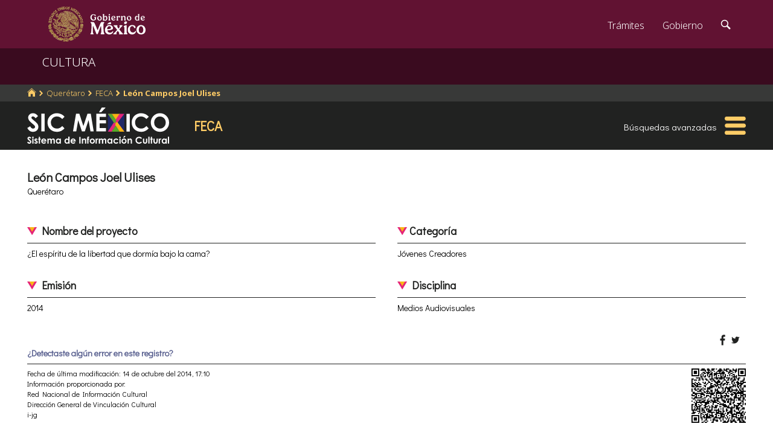

--- FILE ---
content_type: text/html; charset=utf-8
request_url: https://www.google.com/recaptcha/api2/anchor?ar=1&k=6LcMKhwUAAAAACZnqLi6YLyS6roOn9-v8RRXA_Bs&co=aHR0cHM6Ly9zaWMuY3VsdHVyYS5nb2IubXg6NDQz&hl=en&v=PoyoqOPhxBO7pBk68S4YbpHZ&size=invisible&anchor-ms=20000&execute-ms=30000&cb=uc2s7xlxnta3
body_size: 49381
content:
<!DOCTYPE HTML><html dir="ltr" lang="en"><head><meta http-equiv="Content-Type" content="text/html; charset=UTF-8">
<meta http-equiv="X-UA-Compatible" content="IE=edge">
<title>reCAPTCHA</title>
<style type="text/css">
/* cyrillic-ext */
@font-face {
  font-family: 'Roboto';
  font-style: normal;
  font-weight: 400;
  font-stretch: 100%;
  src: url(//fonts.gstatic.com/s/roboto/v48/KFO7CnqEu92Fr1ME7kSn66aGLdTylUAMa3GUBHMdazTgWw.woff2) format('woff2');
  unicode-range: U+0460-052F, U+1C80-1C8A, U+20B4, U+2DE0-2DFF, U+A640-A69F, U+FE2E-FE2F;
}
/* cyrillic */
@font-face {
  font-family: 'Roboto';
  font-style: normal;
  font-weight: 400;
  font-stretch: 100%;
  src: url(//fonts.gstatic.com/s/roboto/v48/KFO7CnqEu92Fr1ME7kSn66aGLdTylUAMa3iUBHMdazTgWw.woff2) format('woff2');
  unicode-range: U+0301, U+0400-045F, U+0490-0491, U+04B0-04B1, U+2116;
}
/* greek-ext */
@font-face {
  font-family: 'Roboto';
  font-style: normal;
  font-weight: 400;
  font-stretch: 100%;
  src: url(//fonts.gstatic.com/s/roboto/v48/KFO7CnqEu92Fr1ME7kSn66aGLdTylUAMa3CUBHMdazTgWw.woff2) format('woff2');
  unicode-range: U+1F00-1FFF;
}
/* greek */
@font-face {
  font-family: 'Roboto';
  font-style: normal;
  font-weight: 400;
  font-stretch: 100%;
  src: url(//fonts.gstatic.com/s/roboto/v48/KFO7CnqEu92Fr1ME7kSn66aGLdTylUAMa3-UBHMdazTgWw.woff2) format('woff2');
  unicode-range: U+0370-0377, U+037A-037F, U+0384-038A, U+038C, U+038E-03A1, U+03A3-03FF;
}
/* math */
@font-face {
  font-family: 'Roboto';
  font-style: normal;
  font-weight: 400;
  font-stretch: 100%;
  src: url(//fonts.gstatic.com/s/roboto/v48/KFO7CnqEu92Fr1ME7kSn66aGLdTylUAMawCUBHMdazTgWw.woff2) format('woff2');
  unicode-range: U+0302-0303, U+0305, U+0307-0308, U+0310, U+0312, U+0315, U+031A, U+0326-0327, U+032C, U+032F-0330, U+0332-0333, U+0338, U+033A, U+0346, U+034D, U+0391-03A1, U+03A3-03A9, U+03B1-03C9, U+03D1, U+03D5-03D6, U+03F0-03F1, U+03F4-03F5, U+2016-2017, U+2034-2038, U+203C, U+2040, U+2043, U+2047, U+2050, U+2057, U+205F, U+2070-2071, U+2074-208E, U+2090-209C, U+20D0-20DC, U+20E1, U+20E5-20EF, U+2100-2112, U+2114-2115, U+2117-2121, U+2123-214F, U+2190, U+2192, U+2194-21AE, U+21B0-21E5, U+21F1-21F2, U+21F4-2211, U+2213-2214, U+2216-22FF, U+2308-230B, U+2310, U+2319, U+231C-2321, U+2336-237A, U+237C, U+2395, U+239B-23B7, U+23D0, U+23DC-23E1, U+2474-2475, U+25AF, U+25B3, U+25B7, U+25BD, U+25C1, U+25CA, U+25CC, U+25FB, U+266D-266F, U+27C0-27FF, U+2900-2AFF, U+2B0E-2B11, U+2B30-2B4C, U+2BFE, U+3030, U+FF5B, U+FF5D, U+1D400-1D7FF, U+1EE00-1EEFF;
}
/* symbols */
@font-face {
  font-family: 'Roboto';
  font-style: normal;
  font-weight: 400;
  font-stretch: 100%;
  src: url(//fonts.gstatic.com/s/roboto/v48/KFO7CnqEu92Fr1ME7kSn66aGLdTylUAMaxKUBHMdazTgWw.woff2) format('woff2');
  unicode-range: U+0001-000C, U+000E-001F, U+007F-009F, U+20DD-20E0, U+20E2-20E4, U+2150-218F, U+2190, U+2192, U+2194-2199, U+21AF, U+21E6-21F0, U+21F3, U+2218-2219, U+2299, U+22C4-22C6, U+2300-243F, U+2440-244A, U+2460-24FF, U+25A0-27BF, U+2800-28FF, U+2921-2922, U+2981, U+29BF, U+29EB, U+2B00-2BFF, U+4DC0-4DFF, U+FFF9-FFFB, U+10140-1018E, U+10190-1019C, U+101A0, U+101D0-101FD, U+102E0-102FB, U+10E60-10E7E, U+1D2C0-1D2D3, U+1D2E0-1D37F, U+1F000-1F0FF, U+1F100-1F1AD, U+1F1E6-1F1FF, U+1F30D-1F30F, U+1F315, U+1F31C, U+1F31E, U+1F320-1F32C, U+1F336, U+1F378, U+1F37D, U+1F382, U+1F393-1F39F, U+1F3A7-1F3A8, U+1F3AC-1F3AF, U+1F3C2, U+1F3C4-1F3C6, U+1F3CA-1F3CE, U+1F3D4-1F3E0, U+1F3ED, U+1F3F1-1F3F3, U+1F3F5-1F3F7, U+1F408, U+1F415, U+1F41F, U+1F426, U+1F43F, U+1F441-1F442, U+1F444, U+1F446-1F449, U+1F44C-1F44E, U+1F453, U+1F46A, U+1F47D, U+1F4A3, U+1F4B0, U+1F4B3, U+1F4B9, U+1F4BB, U+1F4BF, U+1F4C8-1F4CB, U+1F4D6, U+1F4DA, U+1F4DF, U+1F4E3-1F4E6, U+1F4EA-1F4ED, U+1F4F7, U+1F4F9-1F4FB, U+1F4FD-1F4FE, U+1F503, U+1F507-1F50B, U+1F50D, U+1F512-1F513, U+1F53E-1F54A, U+1F54F-1F5FA, U+1F610, U+1F650-1F67F, U+1F687, U+1F68D, U+1F691, U+1F694, U+1F698, U+1F6AD, U+1F6B2, U+1F6B9-1F6BA, U+1F6BC, U+1F6C6-1F6CF, U+1F6D3-1F6D7, U+1F6E0-1F6EA, U+1F6F0-1F6F3, U+1F6F7-1F6FC, U+1F700-1F7FF, U+1F800-1F80B, U+1F810-1F847, U+1F850-1F859, U+1F860-1F887, U+1F890-1F8AD, U+1F8B0-1F8BB, U+1F8C0-1F8C1, U+1F900-1F90B, U+1F93B, U+1F946, U+1F984, U+1F996, U+1F9E9, U+1FA00-1FA6F, U+1FA70-1FA7C, U+1FA80-1FA89, U+1FA8F-1FAC6, U+1FACE-1FADC, U+1FADF-1FAE9, U+1FAF0-1FAF8, U+1FB00-1FBFF;
}
/* vietnamese */
@font-face {
  font-family: 'Roboto';
  font-style: normal;
  font-weight: 400;
  font-stretch: 100%;
  src: url(//fonts.gstatic.com/s/roboto/v48/KFO7CnqEu92Fr1ME7kSn66aGLdTylUAMa3OUBHMdazTgWw.woff2) format('woff2');
  unicode-range: U+0102-0103, U+0110-0111, U+0128-0129, U+0168-0169, U+01A0-01A1, U+01AF-01B0, U+0300-0301, U+0303-0304, U+0308-0309, U+0323, U+0329, U+1EA0-1EF9, U+20AB;
}
/* latin-ext */
@font-face {
  font-family: 'Roboto';
  font-style: normal;
  font-weight: 400;
  font-stretch: 100%;
  src: url(//fonts.gstatic.com/s/roboto/v48/KFO7CnqEu92Fr1ME7kSn66aGLdTylUAMa3KUBHMdazTgWw.woff2) format('woff2');
  unicode-range: U+0100-02BA, U+02BD-02C5, U+02C7-02CC, U+02CE-02D7, U+02DD-02FF, U+0304, U+0308, U+0329, U+1D00-1DBF, U+1E00-1E9F, U+1EF2-1EFF, U+2020, U+20A0-20AB, U+20AD-20C0, U+2113, U+2C60-2C7F, U+A720-A7FF;
}
/* latin */
@font-face {
  font-family: 'Roboto';
  font-style: normal;
  font-weight: 400;
  font-stretch: 100%;
  src: url(//fonts.gstatic.com/s/roboto/v48/KFO7CnqEu92Fr1ME7kSn66aGLdTylUAMa3yUBHMdazQ.woff2) format('woff2');
  unicode-range: U+0000-00FF, U+0131, U+0152-0153, U+02BB-02BC, U+02C6, U+02DA, U+02DC, U+0304, U+0308, U+0329, U+2000-206F, U+20AC, U+2122, U+2191, U+2193, U+2212, U+2215, U+FEFF, U+FFFD;
}
/* cyrillic-ext */
@font-face {
  font-family: 'Roboto';
  font-style: normal;
  font-weight: 500;
  font-stretch: 100%;
  src: url(//fonts.gstatic.com/s/roboto/v48/KFO7CnqEu92Fr1ME7kSn66aGLdTylUAMa3GUBHMdazTgWw.woff2) format('woff2');
  unicode-range: U+0460-052F, U+1C80-1C8A, U+20B4, U+2DE0-2DFF, U+A640-A69F, U+FE2E-FE2F;
}
/* cyrillic */
@font-face {
  font-family: 'Roboto';
  font-style: normal;
  font-weight: 500;
  font-stretch: 100%;
  src: url(//fonts.gstatic.com/s/roboto/v48/KFO7CnqEu92Fr1ME7kSn66aGLdTylUAMa3iUBHMdazTgWw.woff2) format('woff2');
  unicode-range: U+0301, U+0400-045F, U+0490-0491, U+04B0-04B1, U+2116;
}
/* greek-ext */
@font-face {
  font-family: 'Roboto';
  font-style: normal;
  font-weight: 500;
  font-stretch: 100%;
  src: url(//fonts.gstatic.com/s/roboto/v48/KFO7CnqEu92Fr1ME7kSn66aGLdTylUAMa3CUBHMdazTgWw.woff2) format('woff2');
  unicode-range: U+1F00-1FFF;
}
/* greek */
@font-face {
  font-family: 'Roboto';
  font-style: normal;
  font-weight: 500;
  font-stretch: 100%;
  src: url(//fonts.gstatic.com/s/roboto/v48/KFO7CnqEu92Fr1ME7kSn66aGLdTylUAMa3-UBHMdazTgWw.woff2) format('woff2');
  unicode-range: U+0370-0377, U+037A-037F, U+0384-038A, U+038C, U+038E-03A1, U+03A3-03FF;
}
/* math */
@font-face {
  font-family: 'Roboto';
  font-style: normal;
  font-weight: 500;
  font-stretch: 100%;
  src: url(//fonts.gstatic.com/s/roboto/v48/KFO7CnqEu92Fr1ME7kSn66aGLdTylUAMawCUBHMdazTgWw.woff2) format('woff2');
  unicode-range: U+0302-0303, U+0305, U+0307-0308, U+0310, U+0312, U+0315, U+031A, U+0326-0327, U+032C, U+032F-0330, U+0332-0333, U+0338, U+033A, U+0346, U+034D, U+0391-03A1, U+03A3-03A9, U+03B1-03C9, U+03D1, U+03D5-03D6, U+03F0-03F1, U+03F4-03F5, U+2016-2017, U+2034-2038, U+203C, U+2040, U+2043, U+2047, U+2050, U+2057, U+205F, U+2070-2071, U+2074-208E, U+2090-209C, U+20D0-20DC, U+20E1, U+20E5-20EF, U+2100-2112, U+2114-2115, U+2117-2121, U+2123-214F, U+2190, U+2192, U+2194-21AE, U+21B0-21E5, U+21F1-21F2, U+21F4-2211, U+2213-2214, U+2216-22FF, U+2308-230B, U+2310, U+2319, U+231C-2321, U+2336-237A, U+237C, U+2395, U+239B-23B7, U+23D0, U+23DC-23E1, U+2474-2475, U+25AF, U+25B3, U+25B7, U+25BD, U+25C1, U+25CA, U+25CC, U+25FB, U+266D-266F, U+27C0-27FF, U+2900-2AFF, U+2B0E-2B11, U+2B30-2B4C, U+2BFE, U+3030, U+FF5B, U+FF5D, U+1D400-1D7FF, U+1EE00-1EEFF;
}
/* symbols */
@font-face {
  font-family: 'Roboto';
  font-style: normal;
  font-weight: 500;
  font-stretch: 100%;
  src: url(//fonts.gstatic.com/s/roboto/v48/KFO7CnqEu92Fr1ME7kSn66aGLdTylUAMaxKUBHMdazTgWw.woff2) format('woff2');
  unicode-range: U+0001-000C, U+000E-001F, U+007F-009F, U+20DD-20E0, U+20E2-20E4, U+2150-218F, U+2190, U+2192, U+2194-2199, U+21AF, U+21E6-21F0, U+21F3, U+2218-2219, U+2299, U+22C4-22C6, U+2300-243F, U+2440-244A, U+2460-24FF, U+25A0-27BF, U+2800-28FF, U+2921-2922, U+2981, U+29BF, U+29EB, U+2B00-2BFF, U+4DC0-4DFF, U+FFF9-FFFB, U+10140-1018E, U+10190-1019C, U+101A0, U+101D0-101FD, U+102E0-102FB, U+10E60-10E7E, U+1D2C0-1D2D3, U+1D2E0-1D37F, U+1F000-1F0FF, U+1F100-1F1AD, U+1F1E6-1F1FF, U+1F30D-1F30F, U+1F315, U+1F31C, U+1F31E, U+1F320-1F32C, U+1F336, U+1F378, U+1F37D, U+1F382, U+1F393-1F39F, U+1F3A7-1F3A8, U+1F3AC-1F3AF, U+1F3C2, U+1F3C4-1F3C6, U+1F3CA-1F3CE, U+1F3D4-1F3E0, U+1F3ED, U+1F3F1-1F3F3, U+1F3F5-1F3F7, U+1F408, U+1F415, U+1F41F, U+1F426, U+1F43F, U+1F441-1F442, U+1F444, U+1F446-1F449, U+1F44C-1F44E, U+1F453, U+1F46A, U+1F47D, U+1F4A3, U+1F4B0, U+1F4B3, U+1F4B9, U+1F4BB, U+1F4BF, U+1F4C8-1F4CB, U+1F4D6, U+1F4DA, U+1F4DF, U+1F4E3-1F4E6, U+1F4EA-1F4ED, U+1F4F7, U+1F4F9-1F4FB, U+1F4FD-1F4FE, U+1F503, U+1F507-1F50B, U+1F50D, U+1F512-1F513, U+1F53E-1F54A, U+1F54F-1F5FA, U+1F610, U+1F650-1F67F, U+1F687, U+1F68D, U+1F691, U+1F694, U+1F698, U+1F6AD, U+1F6B2, U+1F6B9-1F6BA, U+1F6BC, U+1F6C6-1F6CF, U+1F6D3-1F6D7, U+1F6E0-1F6EA, U+1F6F0-1F6F3, U+1F6F7-1F6FC, U+1F700-1F7FF, U+1F800-1F80B, U+1F810-1F847, U+1F850-1F859, U+1F860-1F887, U+1F890-1F8AD, U+1F8B0-1F8BB, U+1F8C0-1F8C1, U+1F900-1F90B, U+1F93B, U+1F946, U+1F984, U+1F996, U+1F9E9, U+1FA00-1FA6F, U+1FA70-1FA7C, U+1FA80-1FA89, U+1FA8F-1FAC6, U+1FACE-1FADC, U+1FADF-1FAE9, U+1FAF0-1FAF8, U+1FB00-1FBFF;
}
/* vietnamese */
@font-face {
  font-family: 'Roboto';
  font-style: normal;
  font-weight: 500;
  font-stretch: 100%;
  src: url(//fonts.gstatic.com/s/roboto/v48/KFO7CnqEu92Fr1ME7kSn66aGLdTylUAMa3OUBHMdazTgWw.woff2) format('woff2');
  unicode-range: U+0102-0103, U+0110-0111, U+0128-0129, U+0168-0169, U+01A0-01A1, U+01AF-01B0, U+0300-0301, U+0303-0304, U+0308-0309, U+0323, U+0329, U+1EA0-1EF9, U+20AB;
}
/* latin-ext */
@font-face {
  font-family: 'Roboto';
  font-style: normal;
  font-weight: 500;
  font-stretch: 100%;
  src: url(//fonts.gstatic.com/s/roboto/v48/KFO7CnqEu92Fr1ME7kSn66aGLdTylUAMa3KUBHMdazTgWw.woff2) format('woff2');
  unicode-range: U+0100-02BA, U+02BD-02C5, U+02C7-02CC, U+02CE-02D7, U+02DD-02FF, U+0304, U+0308, U+0329, U+1D00-1DBF, U+1E00-1E9F, U+1EF2-1EFF, U+2020, U+20A0-20AB, U+20AD-20C0, U+2113, U+2C60-2C7F, U+A720-A7FF;
}
/* latin */
@font-face {
  font-family: 'Roboto';
  font-style: normal;
  font-weight: 500;
  font-stretch: 100%;
  src: url(//fonts.gstatic.com/s/roboto/v48/KFO7CnqEu92Fr1ME7kSn66aGLdTylUAMa3yUBHMdazQ.woff2) format('woff2');
  unicode-range: U+0000-00FF, U+0131, U+0152-0153, U+02BB-02BC, U+02C6, U+02DA, U+02DC, U+0304, U+0308, U+0329, U+2000-206F, U+20AC, U+2122, U+2191, U+2193, U+2212, U+2215, U+FEFF, U+FFFD;
}
/* cyrillic-ext */
@font-face {
  font-family: 'Roboto';
  font-style: normal;
  font-weight: 900;
  font-stretch: 100%;
  src: url(//fonts.gstatic.com/s/roboto/v48/KFO7CnqEu92Fr1ME7kSn66aGLdTylUAMa3GUBHMdazTgWw.woff2) format('woff2');
  unicode-range: U+0460-052F, U+1C80-1C8A, U+20B4, U+2DE0-2DFF, U+A640-A69F, U+FE2E-FE2F;
}
/* cyrillic */
@font-face {
  font-family: 'Roboto';
  font-style: normal;
  font-weight: 900;
  font-stretch: 100%;
  src: url(//fonts.gstatic.com/s/roboto/v48/KFO7CnqEu92Fr1ME7kSn66aGLdTylUAMa3iUBHMdazTgWw.woff2) format('woff2');
  unicode-range: U+0301, U+0400-045F, U+0490-0491, U+04B0-04B1, U+2116;
}
/* greek-ext */
@font-face {
  font-family: 'Roboto';
  font-style: normal;
  font-weight: 900;
  font-stretch: 100%;
  src: url(//fonts.gstatic.com/s/roboto/v48/KFO7CnqEu92Fr1ME7kSn66aGLdTylUAMa3CUBHMdazTgWw.woff2) format('woff2');
  unicode-range: U+1F00-1FFF;
}
/* greek */
@font-face {
  font-family: 'Roboto';
  font-style: normal;
  font-weight: 900;
  font-stretch: 100%;
  src: url(//fonts.gstatic.com/s/roboto/v48/KFO7CnqEu92Fr1ME7kSn66aGLdTylUAMa3-UBHMdazTgWw.woff2) format('woff2');
  unicode-range: U+0370-0377, U+037A-037F, U+0384-038A, U+038C, U+038E-03A1, U+03A3-03FF;
}
/* math */
@font-face {
  font-family: 'Roboto';
  font-style: normal;
  font-weight: 900;
  font-stretch: 100%;
  src: url(//fonts.gstatic.com/s/roboto/v48/KFO7CnqEu92Fr1ME7kSn66aGLdTylUAMawCUBHMdazTgWw.woff2) format('woff2');
  unicode-range: U+0302-0303, U+0305, U+0307-0308, U+0310, U+0312, U+0315, U+031A, U+0326-0327, U+032C, U+032F-0330, U+0332-0333, U+0338, U+033A, U+0346, U+034D, U+0391-03A1, U+03A3-03A9, U+03B1-03C9, U+03D1, U+03D5-03D6, U+03F0-03F1, U+03F4-03F5, U+2016-2017, U+2034-2038, U+203C, U+2040, U+2043, U+2047, U+2050, U+2057, U+205F, U+2070-2071, U+2074-208E, U+2090-209C, U+20D0-20DC, U+20E1, U+20E5-20EF, U+2100-2112, U+2114-2115, U+2117-2121, U+2123-214F, U+2190, U+2192, U+2194-21AE, U+21B0-21E5, U+21F1-21F2, U+21F4-2211, U+2213-2214, U+2216-22FF, U+2308-230B, U+2310, U+2319, U+231C-2321, U+2336-237A, U+237C, U+2395, U+239B-23B7, U+23D0, U+23DC-23E1, U+2474-2475, U+25AF, U+25B3, U+25B7, U+25BD, U+25C1, U+25CA, U+25CC, U+25FB, U+266D-266F, U+27C0-27FF, U+2900-2AFF, U+2B0E-2B11, U+2B30-2B4C, U+2BFE, U+3030, U+FF5B, U+FF5D, U+1D400-1D7FF, U+1EE00-1EEFF;
}
/* symbols */
@font-face {
  font-family: 'Roboto';
  font-style: normal;
  font-weight: 900;
  font-stretch: 100%;
  src: url(//fonts.gstatic.com/s/roboto/v48/KFO7CnqEu92Fr1ME7kSn66aGLdTylUAMaxKUBHMdazTgWw.woff2) format('woff2');
  unicode-range: U+0001-000C, U+000E-001F, U+007F-009F, U+20DD-20E0, U+20E2-20E4, U+2150-218F, U+2190, U+2192, U+2194-2199, U+21AF, U+21E6-21F0, U+21F3, U+2218-2219, U+2299, U+22C4-22C6, U+2300-243F, U+2440-244A, U+2460-24FF, U+25A0-27BF, U+2800-28FF, U+2921-2922, U+2981, U+29BF, U+29EB, U+2B00-2BFF, U+4DC0-4DFF, U+FFF9-FFFB, U+10140-1018E, U+10190-1019C, U+101A0, U+101D0-101FD, U+102E0-102FB, U+10E60-10E7E, U+1D2C0-1D2D3, U+1D2E0-1D37F, U+1F000-1F0FF, U+1F100-1F1AD, U+1F1E6-1F1FF, U+1F30D-1F30F, U+1F315, U+1F31C, U+1F31E, U+1F320-1F32C, U+1F336, U+1F378, U+1F37D, U+1F382, U+1F393-1F39F, U+1F3A7-1F3A8, U+1F3AC-1F3AF, U+1F3C2, U+1F3C4-1F3C6, U+1F3CA-1F3CE, U+1F3D4-1F3E0, U+1F3ED, U+1F3F1-1F3F3, U+1F3F5-1F3F7, U+1F408, U+1F415, U+1F41F, U+1F426, U+1F43F, U+1F441-1F442, U+1F444, U+1F446-1F449, U+1F44C-1F44E, U+1F453, U+1F46A, U+1F47D, U+1F4A3, U+1F4B0, U+1F4B3, U+1F4B9, U+1F4BB, U+1F4BF, U+1F4C8-1F4CB, U+1F4D6, U+1F4DA, U+1F4DF, U+1F4E3-1F4E6, U+1F4EA-1F4ED, U+1F4F7, U+1F4F9-1F4FB, U+1F4FD-1F4FE, U+1F503, U+1F507-1F50B, U+1F50D, U+1F512-1F513, U+1F53E-1F54A, U+1F54F-1F5FA, U+1F610, U+1F650-1F67F, U+1F687, U+1F68D, U+1F691, U+1F694, U+1F698, U+1F6AD, U+1F6B2, U+1F6B9-1F6BA, U+1F6BC, U+1F6C6-1F6CF, U+1F6D3-1F6D7, U+1F6E0-1F6EA, U+1F6F0-1F6F3, U+1F6F7-1F6FC, U+1F700-1F7FF, U+1F800-1F80B, U+1F810-1F847, U+1F850-1F859, U+1F860-1F887, U+1F890-1F8AD, U+1F8B0-1F8BB, U+1F8C0-1F8C1, U+1F900-1F90B, U+1F93B, U+1F946, U+1F984, U+1F996, U+1F9E9, U+1FA00-1FA6F, U+1FA70-1FA7C, U+1FA80-1FA89, U+1FA8F-1FAC6, U+1FACE-1FADC, U+1FADF-1FAE9, U+1FAF0-1FAF8, U+1FB00-1FBFF;
}
/* vietnamese */
@font-face {
  font-family: 'Roboto';
  font-style: normal;
  font-weight: 900;
  font-stretch: 100%;
  src: url(//fonts.gstatic.com/s/roboto/v48/KFO7CnqEu92Fr1ME7kSn66aGLdTylUAMa3OUBHMdazTgWw.woff2) format('woff2');
  unicode-range: U+0102-0103, U+0110-0111, U+0128-0129, U+0168-0169, U+01A0-01A1, U+01AF-01B0, U+0300-0301, U+0303-0304, U+0308-0309, U+0323, U+0329, U+1EA0-1EF9, U+20AB;
}
/* latin-ext */
@font-face {
  font-family: 'Roboto';
  font-style: normal;
  font-weight: 900;
  font-stretch: 100%;
  src: url(//fonts.gstatic.com/s/roboto/v48/KFO7CnqEu92Fr1ME7kSn66aGLdTylUAMa3KUBHMdazTgWw.woff2) format('woff2');
  unicode-range: U+0100-02BA, U+02BD-02C5, U+02C7-02CC, U+02CE-02D7, U+02DD-02FF, U+0304, U+0308, U+0329, U+1D00-1DBF, U+1E00-1E9F, U+1EF2-1EFF, U+2020, U+20A0-20AB, U+20AD-20C0, U+2113, U+2C60-2C7F, U+A720-A7FF;
}
/* latin */
@font-face {
  font-family: 'Roboto';
  font-style: normal;
  font-weight: 900;
  font-stretch: 100%;
  src: url(//fonts.gstatic.com/s/roboto/v48/KFO7CnqEu92Fr1ME7kSn66aGLdTylUAMa3yUBHMdazQ.woff2) format('woff2');
  unicode-range: U+0000-00FF, U+0131, U+0152-0153, U+02BB-02BC, U+02C6, U+02DA, U+02DC, U+0304, U+0308, U+0329, U+2000-206F, U+20AC, U+2122, U+2191, U+2193, U+2212, U+2215, U+FEFF, U+FFFD;
}

</style>
<link rel="stylesheet" type="text/css" href="https://www.gstatic.com/recaptcha/releases/PoyoqOPhxBO7pBk68S4YbpHZ/styles__ltr.css">
<script nonce="veiD_syI41sOfGNENkA17g" type="text/javascript">window['__recaptcha_api'] = 'https://www.google.com/recaptcha/api2/';</script>
<script type="text/javascript" src="https://www.gstatic.com/recaptcha/releases/PoyoqOPhxBO7pBk68S4YbpHZ/recaptcha__en.js" nonce="veiD_syI41sOfGNENkA17g">
      
    </script></head>
<body><div id="rc-anchor-alert" class="rc-anchor-alert"></div>
<input type="hidden" id="recaptcha-token" value="[base64]">
<script type="text/javascript" nonce="veiD_syI41sOfGNENkA17g">
      recaptcha.anchor.Main.init("[\x22ainput\x22,[\x22bgdata\x22,\x22\x22,\[base64]/[base64]/[base64]/KE4oMTI0LHYsdi5HKSxMWihsLHYpKTpOKDEyNCx2LGwpLFYpLHYpLFQpKSxGKDE3MSx2KX0scjc9ZnVuY3Rpb24obCl7cmV0dXJuIGx9LEM9ZnVuY3Rpb24obCxWLHYpe04odixsLFYpLFZbYWtdPTI3OTZ9LG49ZnVuY3Rpb24obCxWKXtWLlg9KChWLlg/[base64]/[base64]/[base64]/[base64]/[base64]/[base64]/[base64]/[base64]/[base64]/[base64]/[base64]\\u003d\x22,\[base64]\\u003d\x22,\x22w43Cky5PwoHDqSfCmMKjesKQw5vCkj1cw45TDMOYw4VsKVXCqW9Hc8OGwqXDpsOMw5zCohJqwqgYNTXDqSnCpHTDlsOrchs9w4LDgsOkw6/DhcKbwovCgcOXAQzCrMK+w5/DqnYxwrvClXHDscOWZcKXwpjCjMK0dwzDoV3CqcKwDsKowqzCgGRmw7LChMOSw717JsKZAU/[base64]/DpEgOR8KwewnCusO2Dk5yE33Dt8OawpXCqRQEcsOOw6TCpwF6FVnDrhjDlX8FwoF3IsK4w73Cm8KbJzEWw4LCiDbCkBNBwrs/w5LCvFwObiomwqLCkMK7OsKcAh3Cp0rDnsKVwrbDqG56ScKgZU/[base64]/DXfDth/CgMKzZhrDu8OVwrjCrRkZQMOuU8O9w7AjRMOuw6/CpDEbw57ClsO4LiPDvS7CqcKTw4XDshDDlkUbV8KKOB/Dp2DCusO0w4sabcK4fQU2esKPw7PClxTDg8KCCMOiw4PDrcKPwroNQj/[base64]/CmFgXw4nDtcO/wofCgsKCw4LDpMKewqU7wqzDrAoiwq8yCRZrV8K/w4XDoQjCmAjCpD9/w6DCqsOrEUjCmTR7e1rCplHCt2k6wplgw4rDg8KVw43Dj3nDhMKOw5DCtMOuw5dEHcOiDcOEECN+OlNdbMKTw7BTwqFUwoUKw4gfw4Fpw5kDw4jDusKHKT5OwrJCQQjDlMKxI8KCw4/[base64]/DjcKywrtuw7/Cg8OCcXXCqCTCn37CpUJRw63DrHhaZVoxK8O3ecKpw5nDtMKvHcOAwpUuMsO8wrrDtsKWw6XDt8KSwrvCqBTCrBrCrHliHnjDuWvChQ3ClMONGcKYS2QZB1rCtsOxMVPDhsOuw4/DosKnGhoMwqHDhQTDhsKKw4tKw4QfCcKJZsKSVMKWZAHDkG3CjcOrHGZKw64zwotPwpvDg0VlPUIpDMKow40cWXbCpsKNWsKgRcOLw5BPwrHDky3Cm1/CpiXDgcKDecKJGlJHBDBOXcK0S8OnRMO9ZHM1w47DtWrDq8O2AcKTwpvCmMKwwqxyUsO/wovCvT/Dt8KWwqvColZXwq9lwqvDvcKzwqnDiWXDqzc4wq3ClcKOw4UgwrrDsTVPwo/ClHNnI8OvN8Oiw6Ruw6o1w5PCs8ORGCpdw7dyw6zComfCgGzDhEzDu0AYw4lgTsKqUX3DrCsAd14XX8OOwr7CkBR3w6vCpMO9w57DqFtcHFsQwr/[base64]/DrzLDj8OrVF0OwoDDozfDtyzCmsK9ZwobQMOpw7xvJT3DgsKOw73CocKsXcOAwrIeYgsWXQzCjQbCpMOIOsK9VWTCi0JZVsKHwrpUw4RWwozChcODwrLCq8KdBcO3QBnDlcOVwr/CnXVfwpcnTsKEw5hfcsOqGWjDmGzDrRBWBcKTZ1zDj8KUwozCjR7DkwfCgcKAa2FjwpTCth/CqXXCggVbHcKhfcOyCmDDt8Kqwr3DjMKcUzTDm3U+DcOjBcOrwqFYw4rCscO3HsKewrfCsQPCsiXClEcyfMKLfRYCw6PCsBNOYsOYwrbCp23Dmxo+wpVCwr0NAWfCuG7DjGvDmCXDvnDDrxPChsOewo0Nw6hww4XDkzMZwrp/wo3DqUzDocKkwo3DusOVP8Kvwrp/[base64]/TcKUL2J3AFrCt8Kkw7Mnw6EtCsOPwo9Gw6TDtUPCmcKwRMK3w6TCnMKWEMKnwpTCnsO3X8OKccKtw5bDmsOxwocXw7Evwq3DhV07w4PCgyvDosKNwpRUw5PCoMOnSX3CiMK/[base64]/wrDDrzDCsVAVfcKtw5Viw6NUMg8Yw5PDncONQMOfSMOuwqdawrfDgU/DvMK4Oz7Dul/Dt8O6w6syJDrDrhBawo4qwrZsMFLDhMOQw55ZDV3CmMKabibDqkMMwrXDmj3CrmvDqxQ/woXDqhXDoT5yDmVIwo3CuQnCo8K5eiZDbsKUI1vCpMOhw7TDjTnCgsKoVV9Qw7AWwq9VTjHCgS/DiMKXw58kw6rCuh7DnhthwovDngVbSmY8wqYOwpXDqcOjw5Aow4ZbesOccl0LIAx7VXfCtcOww4sSwo0Zw7/DmcOqPsKhcsKeBlzCpGnDi8OqXxkxP0l8w5ENE0HDhMKsUMOswo/Dq1DDjsKnwrPDvMOQwpnDpQHDmsKzVErDqMOHworDqcKlwqTDo8OkZQLCiFXCl8O6wpDCkMOEHMKNw5/[base64]/woLDt3MfB8KMwq4lw5vCjWXCsmACw6fClsOgw63CncOcw7pHEE52RGPCjRdNUcKNYmDCmsKbSgFNT8OFwow0CSwedsO1w4DDs0TCpsOqS8O9V8OeJsKew4dwaRQZZjlkKw80wq/Dh3RwFCNZwr9lwo0dw6jDrRFlVxJ2IUXCmcKhw4wFVTwZb8Ouwr7DgWXDrsOfC2jDhTJYERtwwqHCo1Ybwoo+OWTCp8Oiw4DCoxDCmFrDjiEewrDDrsKYw4Mdw7ZPS3HCi8Kgw53DkcKvR8OjDMOxw51Bw7AUfBvCiMKlw5fCjDM2eCzCqcO5UsKpw7xwwq/Cu21iEsOWN8KKY1HCmXoDFz/DlW3DoMK5wr05bsKVeMKDw51oN8KFPcOFw4/CkX7Di8ORwro3WsOHYBsaKsOjw4vCg8OBw63DgFZew5I4wpXCv39dEy5QwpTCmhzCggwgVDUsDDtFw6DDnQZ1IzZ0T8O7w70iw5zDlsOPYcOLw6JdYcKTTcKFNn4tw43DjyzDnMKZwrTCum/DvmnDojgvRThwVVVpCsKDw6N4w4poADgMw6LCpDFcwq3CpmNrwogCLFfCk08Lw4HCqcKZw7FYT0DClH3CsMKcG8KvwqXDkW4lHMKnwr3Ds8KIKmklwrHCi8OeV8OQwo/DqT7Dknk0TsKqwpHCgsO1csKywoVTw4cwB3fDrMKEMRlECgTClwrClMKYwonCtMOnw5/DrsKzesKiw7bCpUHDiVPDoHACw7fDtMKjYsOmF8OPLR5ewq0Uw7IUeT7Dm0hAw6TCiw/Ct3Z4w5zDoSzDo1Rww77DplMsw5k9w5LCuzzCnDQvw5rCsnhLNGhVUXjDjhh6H8O0VFHCjMOIfsO4wo1TOMK1wq7CrsOQw7HCugzCjWp4YSRQISopw4jDvhN9ejTCn2dcwqzCssO8w41QEcOtwr3DrVkjLsK0Hi/CvEfCn2cZwonDh8KmaBwaw4HDrwLDo8OKPcOLwoccwrMrwotef8OwQMK7w4TCrcOPDRRWw77DusKlw4A1ZMOiw5bCsQLCicOZw74ZwpbDp8KNwqvDpcKsw5bDvcKyw6pIwpbDn8OgbHtjXMOlwqHDlsK9w7pPFhw1wp1UaW/CmiTDiMO4w5fCp8KtesKpbijDg3kPwow6w7Z0wpXCkRzDisOkeSzDiWzDrsKywpPDhx7DgG/DssOxwr9oHSLCmW86wplUw5FFwoZgEMOqUiZUw5LDn8OSw4nCq3/CiizCoTrCg1rDqkd3c8O5XkJcGMKqwpjDoxUCw7zCogjDi8KJBcK7MHjDssK3w7jCsSbDhBgqwpbCnV4tTRUQwqp0EMKpAcKmw6jCgHnComvCtcONUcKaDiJ2fwZMw4/[base64]/LB/CuMKDEsOMwqLDoMOocsK0w6oIOcKswowDwqLCl8KafU9tw74lw7NCwp8twrjDoMKeAcOlwr5sTVPCsSk/[base64]/CjMOfw61ew6Vyw4/DhhENwrfDikTCj1XCrUXDqGguwqDCncKuOsOHwp80ekQVw4TCscKnHkvCsjN7wq8xw7hfbMKeYm89TcKwLFjDiANjwrsOwo/[base64]/Dl8Kxw5XCpiIbLMOlwqJlwrHDsXp0w4LDlGHCkcKFwpxnw4vDmhPDlA1gw5krScKjw6rDkV7DnMK4wpbDhsOnw7RXJcOBwo57P8KqUMKnZMKhwo/DmgRsw41GRlh2OnYgXivDvMK/MB/Dt8O1ZsOaw4XCgh7Ci8KmfhcXBMOmWSMQQ8OaKxjDlQFZNMK6w5LChcK6MlPDj2LDvcObw57CjMKpfMKPw7nCpBrCjMKZw4hOwqQHLSTDqzc+wp11wpJOO3B/wrrCiMO3KsOHUWfDvmQFwr7DgMOww7bDiUV3w4nDlsKyXMKUaSVTbETDhHoJeMKYwqPDuxIxN0h4bQLCilPDuR8Jwqw0GnPChxPDrUJEGsOJw5/Cgz7DscKdcXhLwrhsIk4Zw7/Du8Ogw747wqsHw6dYwpnDkBM1WE3ClEcLNcKUXcKfwr3DrnnCtyfCvigHdcKswoVdPjvDkMO0wp7CgCTCtcO/w5TCk2ksG2LDtkbDn8KPwpMvw4zCs1NtwrzCtUcYwpvCmForbsKqGsK2fcKBwrxqwqrDtcKKNSXDqzHDlW3CimDDkh/DqVzCi1TCusKVMcORZcKgIMOdeHbCjSJ0wrTChzcNHl4OJS/DjXzCrgDCr8KLUXFtwr8swoV7w4LDhMO5X0Uaw5jCp8K7w7jDpMKmwqvCgsO1QAPCuBUbVcKfwpXCshouwqxwNnDCsDs2w53DlcK1OEvCj8KIOsOFw4LDrEozFcOgw6LCvyYVKcKLw5EFw5MQw6zDnBLDjCIoDMOZw5Qgw7QLw4UXesKpdRnDmcK5w7g/X8K3RsKPKFnDm8KFLTkOwrk/wpHClsOUWSHCqcOhHsOJPcKaPsO/bsKya8Kcwq3CtBVBwoZ8YsOULcKxw74Bw7ZRfsOOW8KgYcOqH8KAw68hIE7CrB/Dk8K/wr7DjMOJbcKlw53DicKvw7o9C8OrN8Osw48+w6dTw7IGwrkiwrzDrMO1woPCiUR/G8KAJcK5w6N9wo/CpsK2w6sYXwBjw4nDjn1eCynCqWM5MMKHw4Q/wpfCnxd1wrvCvXXDlsOXw4nDrsOFw4zCssKXwpRXBsKDCSTCgMOgMMKbVMObwrQow7TDvk19wrPDn0opw6TDjXN+divDmFLDssKAwqLDr8OWw5xBD3BPw4DCpsKVSMK+w7RqwpnCuMOKw6nDk8O1a8OLw7DCkRoGw70iAwV7w4VxaMOEBWBVw4A2wqDCu3o8w7/CtMKnFykQRgXDjnbCmMOTw5LCtMKqwrtOXWVNwojDnCbCgcKLfGp8wofCqcKuw7wDKGwWw6XCmlvCjcKWwpg8Q8K1ScKgwpXDh0/[base64]/[base64]/Cg8K6K8KnC8OGw7Aow5LCrD8bQsKAw4wUwqZswoZEw7lTw7czwpDDjsKzRFTDtg4iRyLDkw3Cpg0aHwI8wpQww4rDicKHwpA0BMOvLklCY8OAGsK/CcKmwpxSw4oKZcOVXR5NworDisO0wp/CpGtnH3jDiCx9BsKvUEXCqR3Di0bCrsKUe8OmwozDnsOwd8OnKEzClMOxw6dewqoGO8OewonDvCrCvMKebg5IwpEewq7DjC3DsSHCshQAwrhpOhLCpsOAwozDq8KSf8O9wrjCpD/DjTJ1RlrCrg93aERlwr/CkMObKMKxw7EDw6/CoE/CqsOGQEvCtMOJwqzCoG0Bw61ow7LCkmzDjMOPwoNWw6YJGBvDiSjClcK7wrU/[base64]/DjcO+GQ0GwpjDhT4HJsOqe2DCscKMw4snwpdYwpvDnBlsw6/[base64]/wogKwqB4M0svwrTChENaw742DFk/[base64]/Dh8O6Y8O6w5jCqDY9OFtuImh1GTcewrnDsGNeQMOxw6fDrcOMw4PDkMOeR8OywqHDtsKxw63DnRE9f8OpVVvDrsKKw7FWw6TDh8OiOMK1PRvDmlHCi2tqw4bChsKcw75DJlQ/IcOHHg/CrsOewr/CpWNDIsKVRj7DnS5Ow4fCmsKJdhzDjlhgw6bCmi3CoSxwA0HClxIyRw4NMcOVw4bDoDbDs8K2ZWYYwohMwrbCmlErMMKCOgLDlW81w6PCqls4RMOTw5PCsX5JbW7CicOBXSs/IVrCkHUNwqxJw5ppTF9Zw4gfDsO6dMKZFSI2JHt7wpHDj8KBczXDlnkFYRLCj0FkecKOA8K2w55KYAdxwoojwpzCoTzCg8Okwqg+cjrDmsKObkDCnyEWw597Ejg1KhpQwobDvcO3w4HCncKswr3DgXTCinx1RsOiw4ZEFsKKCh7Dom1jwqnDq8KIwr/DvcKTw4HDnj3DiF3DicO7w4Z1wojCucOdakhydsKowpnDgirDvxjClEfCicKTMQ1jLE0cWkZEw7kvw4lUwrrCjcKqwqRxw4HDmhzDllvDs24mHcKNEx9JHsKPHMKqw5PDuMKFQ2Rcw73Dl8KKwpFFw4zDrMKqVX/Dj8KFaSTDnWc9wpQ6R8KsYkdDw74DwqoHwrXCrTrChBFQw6XDosKyw7N+WMOCwovDtcKVwr3CvXvCqD9NcSrDuMK7WChrwqN5wo8Bw7vDnQpNG8ONSXQZYGDCocOPwpLDnXNDw4oQcEAmOWd4w4cWVSokw5cLw65LeEFYwpPDkcO/w6zDncK2w5ZtPMO3w7jCgcKRCkDDr2fCicKXOcOwSsKWw43DqcKNBQdBaQzCplQWT8OCXcKDNHgrYzYIwpZJw7zCksKnYjw6S8Kawq/DpcOHKcO0w4fDncKMHmHDvkZ8w5FQD0h3wpxzw7/DgcKkDsKhDREob8K8wqYUfHpYW2TCksONw48Vw77DvzXDj1s6eCRlw51ww7PDjsO+wrlrwoDCohrCtsOcHsOlw7LCiMO9XRXDnBTDosOrw64KYhc8w5kjwqBTw5jCn2PCrwIoPMO9Si5KwrDCgjHCnsOiJMKnFMOsRMKyw4/Dl8KXw75hCGlww4PDt8Kww6fDiMKHw4suYMKYcsOcw79LwrXDvWPCs8K7w67ChFLDgEphLyfDucKXw7YjwpPDnALCqsOqYsONN8Kyw6LDosOnw7AmwoTCmiXDq8KGw67DlDPCrMO6FsK/EMKzUUvCs8K6acOvMChrw7BZw5XDoQ7DscOyw7cTwp4mRy5tw4vDm8KrwrzDvsOow4LDo8KBw5dmwo5lBcOTRcODwq/Dr8Khw6fDisKawoI7w77DnCJXZ3Qbb8Omw6Npw4nCsnHDsB/Dq8OFwpbDqjXCosObwrESw5zDk2fDqWA3w7pNQ8KuacKUV3HDhsKYwqIcGcKDci0Qb8OGwqRww63ChEPDqsOjw7UXD1Mgw7QJS2ltw6VVeMKgLW7DgcKPbm/Cn8K2LMK/[base64]/[base64]/CncOjw7oeworDm8KgwrnDn0BQUW/Ch8OVAsKbwoHDqMKDwrkww5zCgcKuLWjDsMO0YhLCv8K8bQfCmQ3CmsO4STfCshvDrsKPw59gIMOoXcKFcsKDKyHDlsKIYsObHMOWZ8K4wpLDisK/QzRww5jCisOyCVHCi8OjGsK/KMOUwrZ9w5luX8KWw6XDh8OFTMOQRArCsEbCpsOtwpsUwqtFw40lw6PCjU/DgWzCoiTCjh7DtMOdc8O9w6PCssOkwo3ChMObw6zDsVAnD8O+aSzDgyISw7DCik9vw6R8EV7ClD/[base64]/DvMKAaMO0AcOcVBzDu3NVw5M+X8OuwovCt2hzwqUWQsKdEz7DmMOxw4xjwqjCmSoiw4/CvRlUw5rDqzAlwr05w7tOIWPCq8K9K8Kyw70UwrHDqMKpw6LCiTbDi8KlQsOcw7bDhsOIBcKlwobCvDTDtcOYSnHDmlI4IsOzwrTCq8KNLTJDwrlYw60jBmIXeMOTwofDjMKPwrLCvn/DkcOCw7JkNi3CvMKbT8KuwqfCvg0/wqDCqcOwwqUNLsOqwoVHVMKqPGPCjcOQORjDp3fCkgrDvBTDhMKFw60hwqvDtXBBDXh8w5jDmR3CsTMmPX0HUcO8cMKRR0zDr8O5Z2c5dRLDqGHDs8Kuw6w7woPDjcOmwpQFw7wEw5LCkADDgMKIZnLCu3LCuUIrw43DlsK+w6VgWsKkwpLCmF8/w5vCjsKJwporw4LCiWNNEMO1WjvCjMK+Z8OdwrglwpkrBmbCvMKcLx7DsGdMwp5taMO1wojCoAHCncKew4dPw4fCrkcvw4A6w5nDgT3DuAbDqcKDw6nCgjHDisK0w5rCtsOTwq9Gw5/[base64]/w4HDnBzCvHjDi8O3NcOZbsObPWY+woFPwrUmwpLDtABAby0Rwrh2CcKsI2NZwoDCtXshOTbCrcKySMO7wohjwqzCqcOvU8Ozw7TDs8OQRCnDmcKQQsKyw7fDllBswpJww7bDgsK1InoywpnDrxELw5vDm2zCuH8BakvCpsKqw5bClitNw7rDs8K7DBZuw4LDqgArwp/[base64]/w7vCtMKGw4AvQXbDm8KlUcO8QmPDiyjDtWbCtsKHCyfDgwHCn2zDusKfwrrCn2g9N1lgXhcDQsKZaMOuw5vCsznDlWYFw4rCuTteGHbDrxvClsOxw7fCh3YyV8ONwokRw6JDwqzDvsKGw50HZ8OYI3oiwro9w7TCrsKZaDUcDQwmw6gJwo4+wp/CpkjCr8KfwoE1AcK/worChHzCsxXDssOXSxjDrQY7BTHCgsKlTTEqXgTDpsOGTRZiFMOLw7hMPcOhw7rCljPDo0tnwqdzPF54w4ceWXbDinbCoHHDo8OKw6jCuRA3JFPCoH8vw4PDhcKSeXlTFFTDjw4JdsK9wqnChUTCog7CgcOgwpPDojDClkjCv8OLwp/DocKYYMORwpwrAEUBBG/CphrCmGdCw6vDisO9Rg4WGsOcw4/[base64]/DoAHDogZpw6TDkhnDjy5Gw4HDjRvCrUAOw4DCgRzDncO8NcOFVsKgwprDsxrCusOaA8OUTnZuwrrDrU7CusKvwrHChsKyQsOQwqnDj3ReMcKzw53DoMOFccKGw7/ClcOpNMKiwpdCw55XYm8Zd8KVMsKxwoNvwqMgw4N7FF0SP2LDizbDg8KHwrIww6c9wojDiUV/HyjCgHJwYsO4TF43f8KwA8OXwr/DgMOEw6vDnVwJT8OfwqTDmcO3aSXCjBQswrDDm8O4GcKgIW8lw77Dvj4wcDEAwrIBwpkYLMOyD8KYBBDDjcKeYlDClsOORFLDtMOXMgoPGjsiccKTw54qIGp+wqZVJiDChXwBLT1GfXM7Yj3CucKDwoTDmcOtbsO/WV7CoCfCi8K8ecKywpjDhjA0dwsGw4LDgsKedWjDnsKVwoRjecO/[base64]/wqjCiiPDqMOCXMOcfUrDrMOcMifDkcOZWxoww7TCjl3DiMOgw7PDgsKxwpQQw7TDk8OZIwHDgk/Dl2wawrIFwp/[base64]/wq8TIcKvGkRJEQrCq8KAw6zDkMKBwqF0w4Y4wptdWG3DjjzCksKkUXhDwoNWDsOgQsKTw7MqTsKnwpYIw6xnJk8xwrIlw5U/JcOrdH7DrjvDiB0Yw6nDp8KRw4DChMK3wpLCjwHDrk/CgMKLPsKpw4fClMKuDMKlw6DCsSh1wo01LcKJw50kwqlywobCiMOsPsKMwppFwpFBZCzDrsO7wr7DuhJQwq7Dr8OmI8OWwoVgwo/DhnPCrsO2w7bCh8KLcjnDiyLDtMOiw4Q8wrTDksKCwrtow7ExFzvDiE3Cjx3CncOqO8Orw5JzNzDDgsOAwqIGHizCk8KTw4/ChXnDgMKHw7nCn8OFKH8oUMKqU1TDqcOLw4IAFsKfw5NNwq82w6fCrcOlP3PCrMObagwKAcOhw6x2bHFoEEHCo0/[base64]/[base64]/K8OewrQBUV/[base64]/Dsz8YfHwvw7/DiDjDiizDgFrCgMORwrTDmMOwOsOhIsOhw5RLQnFldsKzw7rCmsKeSMOVLFR1CMOQwq9Hw7zDjlRBwoTDkMOYwrsrwr5xw5nCtnbDjUHDuWDCqsK+V8K7cRRIw5HDvEnDsxsIBFrDhgDCqMO/wr7DgcO2bUZkwqjDqcK2Q03CucKswqxKwot8XsKnLMOLHMKpwoxIWsO6w69vw5jDrFhdIBlGLcO/w6dqMMOoRRhmFwE9dMKNP8OhwqM2w7M5wpF/JMOlOsKoCMOxT0nDvXBew6ZGwojCgcKQGElSLcK8w7NrcF7CtWjCvGLCqA1+HwbCigsJT8KUL8Klb2/CuMKAw5LCvgPDhsKxw7E7RWliwp8nwqPCkWgVwr/Ch1AkVwLDgMK9NjRmw5B2wrkYw63DnBVTwqHCjcK8A1xGGyR/wqYEwr3CoiYLZcOOSD4Jw6vCksOYfcOqZ3fCicKLW8KwwonDm8KZCBVwJU1Pw7vDvBUTwrLDscO9wqjCgMKNGz7Dk1tKcEgGw6XDk8K9Vwldw6TDpMK5Y0ofJMKzEw0Aw5NSwqlFOcO1w71xwpDCpAPDnsO1EMORFlAgWHA7ZsK2w6k5TsK/wpgdwp8wOHM0wpjCs0JBwojDsHDDs8KYQMKAwp52U8KvOsOyVMORwrTDl1NDwrTCosOtw7hsw4XDicO5w6XCh3vChcObw4Q0ajTDp8OwU0ZiE8Kmw6Y/w58DBgsEwqg0wrxwchvDqSgRHsK9FcOvU8Klwo0/w7sMwpnDpEJ2QkPDt1wNw4R2CzpxDcKewqzDghUTQnnDuUXCosO+MsOww6LDtsKhTyMvP3xMVwrCl1vCt0TCmDdAw60Hw7g2wrF1aCoLPcKJXhJWw7pjKXPCg8KlFDXCqsO0EsOoT8OzwonDo8Klw4g7w4pLwpQ1d8OqeMKQw4vDlcO/w6ASBsKlw4puwrXDmMOtOsOLwo12wrccZFdrCBkiwprCt8KeF8K6w4Ygw5XDrsKlQ8Onw7rCkBfCmQzCvT1nwo40DMOfwq7DscKhw5XDr1jDkR8gWcKLXh9iw6vDhcK1bsOkw6ZqwrhPwqDDkjzDgcOHGcOefEBSwrRjwoENVV8TwqhZw5rCnBpww7VyZcOAwr/DlcOhw4FjYMOIdyJ3wp8DacOYw6HDiSLDjnMTEgdDwooqwrXDu8K+w5TDisKVw5zDv8OWesKvwpLDsFkAEMK5Y8KbwplYw6bDrMOSfGzDp8OJDQ/DsMODcsO2LQoAw7zCkizDgXvDucKdw5vDusK7fnxcPMOCw7B5W25VwpjCrRUyc8Kyw6PCosKvPWnDoTBvaR3Cm0TDnsO3wpLCvS7CgMKAw7XCkGjCjjHCt0ZwcsOESD4OPU/CkSpCYFg6wpnCgcOrJkdiVBPCjMOOw5whLxZDQyHCiMKCwrPCt8Kuw4nCtw/DvMOKw7TDi1Z6wqPDlMOlwp3CiMKJUXPDn8KFwoFww6dswrHDssOAw7Jaw4RzNDpmFcOOGizDpD/Ch8OfSMOHNMK3w4zDv8OiKcOKw7NDH8OsGmfCoC8Zw6cIfsOacsKEdRgZw4MGGsKCCnLDoMKWAxjDucKJFMOjd0vCmEI0FXrChB7CoSdADMOPIkV/w6HCjDjCn8K5w7New55hw5LCmcOqw7cBd1LDh8KQwqzDlVTDm8K1XMK/w7DCk2bCrUjDn8OAw77Dnxx8OcKIJg3CozrDqsKowoDDpRwjeVfDlnzDssOmE8Krw6rDvjjCjG/Cm0JJw57Cr8KuclfChnkUPw/[base64]/Dv8OKKljDtjAjw4XDg8OZw7Jlw4d3w4N/HsKCwrdBw7fCjUPDvU4fTyVzwqjCo8O7ZsOoRMO7RsKWw5rConbCil7CjcKycFcTX1nDlkl1EMKPORgKJcK/CsKwQBQJEiUyU8Khw6B6wpxwwrrDvsKiDcKdwpkFw6bDuEt9wqVhUMKlwoIga3k1w7MNVMO9w79TJsKQworDsMOJw7U4wqIxwqVMX2Q/BsO8woMDMMKlwrfDoMKCw4V/[base64]/Dm8Kbw6UiwoPDtz0fw5x6wqIwwrolwpzDqhjDv1vDpsOZwqjCkk8LwqzCtsO6ZjNEw5TDtjnCugfDjTjDgjVdw5Aqw5siwq4fAhI1AnxLfcO4DMO+w5oRw5PClg91NBp8w6nDr8KlacKEVF5Zwr/DlcK9woDDkMOZwqZ3w7rCl8KzNsKiw7nCpsO6ShAlw4TCglrCljvChhHCugnCrVTCg3IcQG0CwpVqwp3DsBBBwqbCqcOwwp3DiMO0wrUzwos4FsOJw5hebXAow6dgFMKxwqNvwoovWXUuw7taSA/CocK4Pwx8w77DtgbDmMOBwpTCrsKCw63DnMKgRcOaUMOIwrV4GAFoPzrCsMKXT8OOXsKpI8KmwrrDmRTCgiLDrU8YTktzWsKUdCvCsS7DqU/[base64]/CgcKHD8KnZMKFwq5qJldNwqHCpsKOw7nCv8K1wqs1ahFwAcOXGsOrwr1YeiBzwrZ/[base64]/[base64]/[base64]/wqg1w77DmMOfSMO/[base64]/[base64]/w68iQhwRC8OBGMKzJDPChFhrw6cDRkVJwq/Ch8K+egPCqzPCuMODB07DosKuNS9BQMKXw5PDnGNWw4PDgcKZwp7CsVAzCcOESjsmXxMqw70pcXhdScKsw4JoNnZlS2jDkcK6w63CpcKaw71mUyAmwpLCtA/CghfDpcOWwrs1MMOKGXh/w7NZesKvwp87PsOOw5Q7w6PCuGPDhcOQDMOjTsOdMsK2f8OZYcOYwrU+MyfDoU3Dliwiwp9HwowyZ3IGFcOBEcO0DcOSVMOHccOEwoPCmlHCpcKCwpQcXsOIcMKQw5oNJ8KXAMOYwpnDrlkwwrMcaRfDrMKTa8O9F8OjwrJ3w7zCtsK/FRpcZcK6DsOdXsKgDxU+HsK1w67CphXDlcK/wrNDEcOiHgUTesKVwrfCncOzEsOvw5obKcOCw40YImrDsU/CkMOZwrJyBsKKw5MvNyZjwqN7K8OgHcOOw4gMYsK6FQUSwozCmcKXwql8w7rDgcKtW2jCs3HCsUQSPMOXw6AjwrLDrX4eUmgfN3sEwq0ZOV1+CsOTAG8yPH7ChMKzAMKRwobDqMKBwpbDugt/PsKuw5jCgk5ALcOEw5ZqGW/[base64]/[base64]/aBHDtzhJO2QFeXQ4wrArw6N0X8Ohw7olERPDrcOYIMKewqgiw4AMw7/ChsK2end7Lk/DtkUWwpvCjjQjw5jDl8OzYcKtexbDnsO8XnPDiWY2W0rDpcKbw5YVO8Ozwq81wr5IwqlLwp/[base64]/CksKJA27CnsKKAsO/w4Uuw7s+V20qw6U/[base64]/ckHDgw/ChAVXEF/CrmARwrF8wpUbw5XCrsKYwpLCoMKmQMKRMGzDl2fDsgUJOMKbVMKWbQQ4w5fDjy9zbMKUw7xHwrwRwoFZw60Yw5LDr8O6RMKqeMOtaWI5wqs4w4krwqfDukQ/P1vDjlt7FlZcwrtOIw8iwqpwWxnDisKeTh8yLRE4w7DChEFQXsK+w7sDwovCncOaKCJtw6fDhyFFw5MCOgXCskBCCcOPw4pLw6DCqMOQdsOtCAXDhVR/wpHClMKtcUJBw6/DlVsRwpXDj17Di8K1w50RO8KFwrEYH8OsNUjCszJIw4Zzw7sQwrfCjzTDi8KTH1XDnTzDogHDmgvCkXpCw7gZek/CrUDChlMDAsKTw6vDusKjUQ3DuGhtw7jDm8OJwrNed1jCrMKxAMKgEcO0w6lLHBLDs8KDNBnDgsKBVUoFYsKow5rDgDPCrsKJwoPChjrDlzhaw5fDncKSacKUw6PDucK/w7fCtRrDsA0aJ8KCF2nCrWfDnWwhJMKGIBcpw7BWUBtNIcOHwqnCvcK5WcKWw6XDoR4ww7Ymwr7CpkvDrMOYwqZJwo7DgzjDlB/[base64]/NMKHwpkkbCFWIComScK7w6FXGMObFsKHQRllw7DDisKOwq8HADvClRDCpcO1Cz55HMKrFhzCoXDCsmNTeTMzwrTCg8KkwpbCkVPDoMOuwqgsLcOiw7jCjF3CssKpQ8K/w5kgAsKVwpLDh3DDu0HCtsKIwoHDnAPCt8K3HsODw4/DlTITFMKlw4Z5KMOgA2xETMOrw79wwoBXw7rDo0Qbw4nDgHEYcWE8PcKMOSkZNmrDlnRpewp5KzAMRD/DiDHDvwTCozHCq8KlGBnDizrDonBPw5bDugYTwoAyw4LDkinDnFF/dFbCqHEtwoXDhH3CpsOfdW7DuE9HwrVfLEvCm8O0w5Zvw5XDpiYKAwhMwqRuYsOpBCDCkcK3wqZqfcKkEMKow54twrVOw7h9w6nCnsKhZjrCpz7CnMOjc8K/wr8fw7XCisOUw7TDhyjCrVzDgSUzNsKlwrIKwo4Ow5VbfsOGUcOpwpHDi8OSWxDCiG/DksOnw6bDtnvCocKiw55qwqhRwqoewoRTL8OcU2XDlsOeZVJke8KQw4BjS0cWw5Aowo7Dj2FAdcOUw7Eqw5hvFMO+dsKRwp3DsMKRSl3CpwfCsV/DmcOmAsOuwrESEijCjifCosOzwrrCr8KPw6rCkmPCoMOQwq3DksORwqLCucK/QsKBbl14LRvCtcO1w73DnyRVYkNUOMOCAxQqwqnDlj/DmcKBwoXDqsOlw5zDgR3DjDIBw7vCjEfDtE8mw7bCvMObfsOTw7bDicOwwpEIwrEvw6HCmXZ4w5Flw4lffcKFwpfDg8OZHMKswrvCnA/Do8KLwq/CpMOqXHjCj8O8w51Lw5R5wqwUw6Y6wqPDt1fCtsOZw5nDo8Kbwp3Dh8O5w4Y0woXDinvCiywywp3DhWvCoMKYHw1vDgzCunvCi3dILS1Zw47CusKowqXDqMKlAcOcRhAvw4Q9w7Jsw7HDv8Ksw4NXU8OXW1N/H8O7w7E9w54re1V+w6xGdMO7w4ZYwrXCvMKfwrEtwqzDmsK6OcOiOcOrGMKqw7TClMOQwoBnNDBYSBEBNMKfwp3DosK+wpTDu8OXw6sew6pKJzxeUSzDjXp/[base64]/CmcOcwp3CpMOdXF7DlDPCqiNCwpsHw4gcBQQ8wp7DvsKNO0FlfMOhw4hINXMWwoFUGBfCvllTQcOGwok1w6d6J8O/bsKWUxwRw7vCnANcBDohUMOSw6wBVsKZw4bCqEQgwqHCkMO6w75Mw5I8woLCicK7wrjCvcOgCkrDkcKWwo5gwr0Aw7VPwol8PMKne8OiwpERw6EYZTDChF3Dr8K5ZsOHc04dwrYURcKsXB3DuQQNXMOhBsKqSsK8YsOXw4fDuMOnw5XCiMOgBMO/asOWw6/Co0YgwpjDpi3DtcKXElPDhn5eLMOYcMKdwonCqwUVecKKb8O+wopUb8O+TAcmXCDDlCMIwp/Dk8KBw5F5wpg9KlhHJCTCmQrDnsKbw7hifk9Fw7LDiwPDrBpuUQpBUcOpwotGIyBoCsOiwrPDn8OVe8KEw7p2NFUbKcOdw7gvBMKdw5rDlsO0JMOeNQhcwpLDlVPDrsOaIGLCjsObSnMFw6HDl2PDiVrDtGE9wp5twqYmw7d6wqbCig7CsgvDrR5Awqtlw5dQw6/[base64]/[base64]/Cp8OFw6TClBbDmcOUKsOkMcKqw60lIlJaw6MywpF4dgLDoVLCjFTDsm/CnSDCmMKZAcOqw7Eqwr3DvkPDlcK8wpVvwqnDj8OJElJJFcKDE8K8wpwfwowXw4c0GRbDixPDtMKURSXDpcOkPhZyw7Z+NMKaw5EpwoFbeBclw47Cg03DnSHDmsKGOcOTGTvDvxVPB8Kzw77Dh8KwwrXCjmoyexPDpmDDjsOQw5DDgD7CtjPCksKgZhPDhlfDvnrDvC/DiGDDgsKIwrsYc8KnXnLCqFFxKRXCvsKvw7QuwqcrXsOWwo5Zwp3CusOcw7EswrjDk8K0w6/CsTjDsDoswqzDoi/[base64]/DksOPXsO1eUEtwo8hwo/[base64]/DhDggwofDiMKHwrQqw7NPdB7DlMOOwoLDtQVrw5fCsg/[base64]/[base64]/DqQwAwqDDocKeLywSQMOcC2UWfcO6ZmXDu8Kcw5vDqHxFNhczw5fCgMOewpdLwrDDg1/[base64]/QsOkw6YMw5bDr8ODLMKkw6LDhcKwwpMdHXHClMKBwqzDtCXCuV4+wqEuwrZUw57DhlvCkMOFIMOow6obGMOtW8Kjwql+OMOfw6xGwqzDpMKnw7fDrCnCoEY+RsOTw7okDzvCvsKxCMKJcMOAfTEqM3/[base64]/CnMOeFsO8NcKqw4NyBsK5woo2wqbCrcKzMRUafsKrJMKXw6XDtFEiw70iwq3Cj0/Dh2xoV8O2wqQ/woBxDlnDvsOmYUfDunFjZsKBNyTDpWXChVvDilYRBMOddcKJw6XDh8Onw5jDoMK+G8Kcw7/Cnh7DoVnDlHZewoJlwpNlwr5zfsKCw6XDtMKSXMKUw7zDmSXDsMO0LcOgwr7DvMKuw5XCgMKFw7VNwo8qw5h/[base64]/DpMKKNSbDhmxQw6/[base64]/DoMKaL8K0w44ufho4CBlYVsOmImXClsOHMcOuw7/DtMO3D8O/w7lgwq3CtsKHw4gjw68rJ8OsIS1/wrNnTMOxw5twwoILw6jDuMKDwo7Csg3CmcKiacK9M3ZLWWlbf8OiV8OOw4Vfw7bDgcKGw6DCgsKLwpLCuVNVejsMG29oVB8nw7jCi8KYEcOvfhLCgEHDpcO3wrDDjhjDksKXwqV1Fl/DqDlhw4twBsO/w6kkwr1hFWrDmcOCK8ObwqgQexMxw6DCkMOlI17CtMOgw7fCn27DmsK6W3EmwrJOw6Q5b8OJwoxcSkbCphd+w7QxZMO6en/CgDzCqT/[base64]/[base64]/CgHfCtGjChHXDr3Ymwqg/KsK9w4jDnsKDwqRQO3TCuUxNA1bDkcK+esKcZBVhw6oVGcOCWsOIw5DCssOaCgHDoMKSwofCtQhGwrHCrcOuSMOGdsOsEzzCjMOVUcObbSg7w6McwpfCiMO6L8OuHMOEwo3CjyTCgFsMw7/[base64]/Dt1cwVAsfTRbDlsKtw6UeWkcgwqnCjMKiw6bDvW7Ci8OnA2YZwoXCgVInFcOvwqrDu8O2KMOdJcO1w5vDm0kPQCvDoQDCsMKOwrTDiAbClMOxembCicKiw7t5aSjCuTTDmVzDlXXCuSMJw7/Cj2tbbRwYScK/FQEgRmLCvsKoRnUiGMKcJcKhwrpfw6NpZcOYVHkCw7TCuMK3Lk3CqMOQDsKhw7Rywr0tXRJZworDqE/DsgJawqx7w695BsOcwp5sSnbChsOdTHgyw5TDlMKIw5fDgsOAwpLDrknDuCrCsF3DiUjDgsKScFjCrTEcMMKzw4JSw5nClUnDs8OQIXTDmXzDoMO+eMOZJ8KJwqHCjUFkw4cWwpY4JsKnwpIRwpLDuG7Cl8OxTTHClBcJOsOyKEvCnxMiKBtfH8KzwrXCkMO4w7NjMH/CtsKqURVEw684MWXDhHzCqcOARMK2UsOZH8KewrPCulfDvBXCksOTwrhHw48nMsKTw7zDtRrCmRTCpFPDmxPClw/[base64]/CkF3CgsKRC8KNC1dBZCLDqMOewp3ChU7Co3nCisOKwodHMcOGwr3CkgPCvxEgw4FnBMKcw6nCmcKJwojCuMOPaVHDvcO8AmPDoylx\x22],null,[\x22conf\x22,null,\x226LcMKhwUAAAAACZnqLi6YLyS6roOn9-v8RRXA_Bs\x22,0,null,null,null,1,[21,125,63,73,95,87,41,43,42,83,102,105,109,121],[1017145,304],0,null,null,null,null,0,null,0,null,700,1,null,0,\[base64]/76lBhnEnQkZnOKMAhk\\u003d\x22,0,0,null,null,1,null,0,0,null,null,null,0],\x22https://sic.cultura.gob.mx:443\x22,null,[3,1,1],null,null,null,0,3600,[\x22https://www.google.com/intl/en/policies/privacy/\x22,\x22https://www.google.com/intl/en/policies/terms/\x22],\x22iOa73jawHdRZ0buYEoW7IcmyRxQogabxguCo4LDJxh0\\u003d\x22,0,0,null,1,1768748531970,0,0,[133,219],null,[147,107],\x22RC-YIm1Dyt0TILRaQ\x22,null,null,null,null,null,\x220dAFcWeA7svBjNohSF8iSZo8vJ0nR_iQM6aVLhSu3BlCqWwu_diJORKaTWXYpZ6lYeTicPrGqIHuCY6EE6jW5XvyQ8q0c_Pq9vng\x22,1768831332069]");
    </script></body></html>